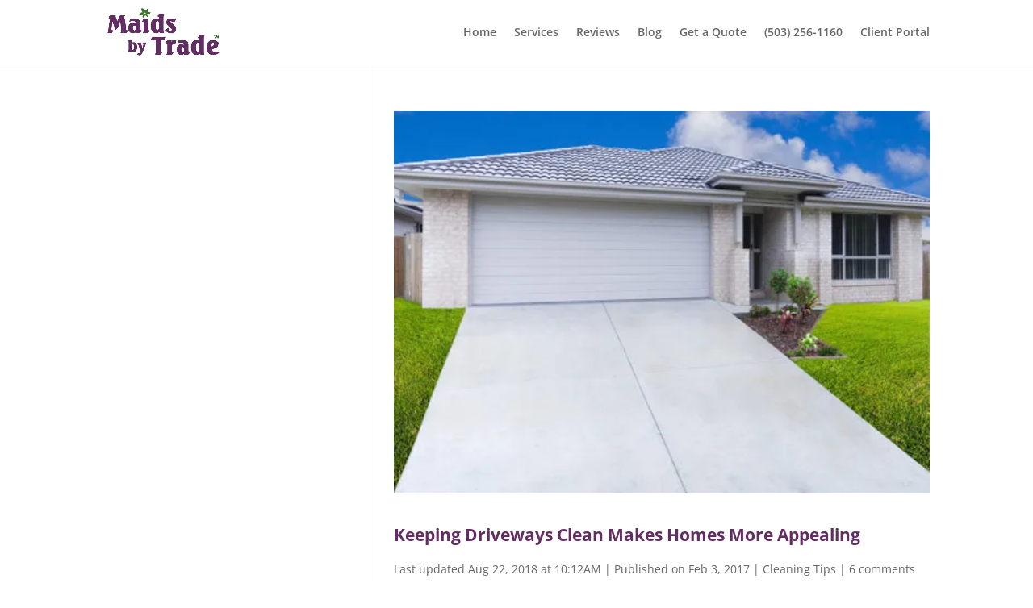

--- FILE ---
content_type: text/html; charset=UTF-8
request_url: https://maidsbytrade.com/tag/pressure-washing/
body_size: 8344
content:
<!DOCTYPE html><html lang="en"><head><meta charset="UTF-8" /><meta http-equiv="X-UA-Compatible" content="IE=edge"><link rel="pingback" href="https://maidsbytrade.com/xmlrpc.php" /> <script type="text/javascript">document.documentElement.className = 'js';</script> <link rel="preconnect" href="https://fonts.gstatic.com" crossorigin /><meta name='robots' content='index, follow, max-image-preview:large, max-snippet:-1, max-video-preview:-1' /> <script id="cookieyes" type="text/javascript" src="https://cdn-cookieyes.com/client_data/c0df9307d533d9bf1de9962b/script.js"></script><script type="text/javascript">let jqueryParams=[],jQuery=function(r){return jqueryParams=[...jqueryParams,r],jQuery},$=function(r){return jqueryParams=[...jqueryParams,r],$};window.jQuery=jQuery,window.$=jQuery;let customHeadScripts=!1;jQuery.fn=jQuery.prototype={},$.fn=jQuery.prototype={},jQuery.noConflict=function(r){if(window.jQuery)return jQuery=window.jQuery,$=window.jQuery,customHeadScripts=!0,jQuery.noConflict},jQuery.ready=function(r){jqueryParams=[...jqueryParams,r]},$.ready=function(r){jqueryParams=[...jqueryParams,r]},jQuery.load=function(r){jqueryParams=[...jqueryParams,r]},$.load=function(r){jqueryParams=[...jqueryParams,r]},jQuery.fn.ready=function(r){jqueryParams=[...jqueryParams,r]},$.fn.ready=function(r){jqueryParams=[...jqueryParams,r]};</script> <link media="all" href="https://maidsbytrade.com/wp-content/cache/autoptimize/css/autoptimize_dcb01f852a362659021532a843a35716.css" rel="stylesheet"><title>Pressure Washing Archives - Maids By Trade</title><meta name="description" content="Pressure washing is not something a Maid service provides. See how to do it yourself, and choose if you want to hire a professional company." /><link rel="canonical" href="https://maidsbytrade.com/tag/pressure-washing/" /><meta property="og:locale" content="en_US" /><meta property="og:type" content="article" /><meta property="og:title" content="Pressure Washing Archives" /><meta property="og:url" content="https://maidsbytrade.com/tag/pressure-washing/" /><meta property="og:site_name" content="Maids By Trade" /><meta name="twitter:card" content="summary_large_image" /><meta name="twitter:site" content="@MaidsbyTrade" /> <script type="application/ld+json" class="yoast-schema-graph">{"@context":"https://schema.org","@graph":[{"@type":"CollectionPage","@id":"https://maidsbytrade.com/tag/pressure-washing/","url":"https://maidsbytrade.com/tag/pressure-washing/","name":"Pressure Washing Archives - Maids By Trade","isPartOf":{"@id":"https://maidsbytrade.com/#website"},"primaryImageOfPage":{"@id":"https://maidsbytrade.com/tag/pressure-washing/#primaryimage"},"image":{"@id":"https://maidsbytrade.com/tag/pressure-washing/#primaryimage"},"thumbnailUrl":"https://i0.wp.com/maidsbytrade.com/wp-content/uploads/2016/08/A-Home’s-Appeal-Includes-Keeping-Driveways-Clean1.jpg?fit=490%2C350&ssl=1","description":"Pressure washing is not something a Maid service provides. See how to do it yourself, and choose if you want to hire a professional company.","breadcrumb":{"@id":"https://maidsbytrade.com/tag/pressure-washing/#breadcrumb"},"inLanguage":"en"},{"@type":"ImageObject","inLanguage":"en","@id":"https://maidsbytrade.com/tag/pressure-washing/#primaryimage","url":"https://i0.wp.com/maidsbytrade.com/wp-content/uploads/2016/08/A-Home’s-Appeal-Includes-Keeping-Driveways-Clean1.jpg?fit=490%2C350&ssl=1","contentUrl":"https://i0.wp.com/maidsbytrade.com/wp-content/uploads/2016/08/A-Home’s-Appeal-Includes-Keeping-Driveways-Clean1.jpg?fit=490%2C350&ssl=1","width":490,"height":350,"caption":"A Home’s Appeal Includes Keeping Driveways Clean"},{"@type":"BreadcrumbList","@id":"https://maidsbytrade.com/tag/pressure-washing/#breadcrumb","itemListElement":[{"@type":"ListItem","position":1,"name":"Home","item":"https://maidsbytrade.com/"},{"@type":"ListItem","position":2,"name":"Pressure Washing"}]},{"@type":"WebSite","@id":"https://maidsbytrade.com/#website","url":"https://maidsbytrade.com/","name":"Maids By Trade","description":"Built on a spotless reputation.","publisher":{"@id":"https://maidsbytrade.com/#organization"},"potentialAction":[{"@type":"SearchAction","target":{"@type":"EntryPoint","urlTemplate":"https://maidsbytrade.com/?s={search_term_string}"},"query-input":{"@type":"PropertyValueSpecification","valueRequired":true,"valueName":"search_term_string"}}],"inLanguage":"en"},{"@type":"Organization","@id":"https://maidsbytrade.com/#organization","name":"Maids by Trade","url":"https://maidsbytrade.com/","logo":{"@type":"ImageObject","inLanguage":"en","@id":"https://maidsbytrade.com/#/schema/logo/image/","url":"https://i0.wp.com/maidsbytrade.com/wp-content/uploads/2019/11/MBT-Logo.2.png?fit=410%2C410&ssl=1","contentUrl":"https://i0.wp.com/maidsbytrade.com/wp-content/uploads/2019/11/MBT-Logo.2.png?fit=410%2C410&ssl=1","width":410,"height":410,"caption":"Maids by Trade"},"image":{"@id":"https://maidsbytrade.com/#/schema/logo/image/"},"sameAs":["https://www.facebook.com/MaidsbyTrade/","https://x.com/MaidsbyTrade","https://www.instagram.com/maidsbytrade/","https://www.linkedin.com/company/maids-by-trade/","https://www.pinterest.com/maidsbytrade/","https://www.youtube.com/channel/UCU_TejmQVCobSDf9MLfXgBQ"]}]}</script> <link rel='dns-prefetch' href='//stats.wp.com' /><link rel='dns-prefetch' href='//v0.wordpress.com' /><link rel='dns-prefetch' href='//i0.wp.com' /><link rel='dns-prefetch' href='//c0.wp.com' /><link rel="alternate" type="application/rss+xml" title="Maids By Trade &raquo; Feed" href="https://maidsbytrade.com/feed/" /><link rel="alternate" type="application/rss+xml" title="Maids By Trade &raquo; Comments Feed" href="https://maidsbytrade.com/comments/feed/" /><link rel="alternate" type="application/rss+xml" title="Maids By Trade &raquo; Pressure Washing Tag Feed" href="https://maidsbytrade.com/tag/pressure-washing/feed/" />  <script src="//www.googletagmanager.com/gtag/js?id=G-ZLG7REJCEE"  data-cfasync="false" data-wpfc-render="false" type="text/javascript" async></script> <script data-cfasync="false" data-wpfc-render="false" type="text/javascript">var mi_version = '9.2.0';
				var mi_track_user = true;
				var mi_no_track_reason = '';
								var MonsterInsightsDefaultLocations = {"page_location":"https:\/\/maidsbytrade.com\/tag\/pressure-washing\/"};
				if ( typeof MonsterInsightsPrivacyGuardFilter === 'function' ) {
					var MonsterInsightsLocations = (typeof MonsterInsightsExcludeQuery === 'object') ? MonsterInsightsPrivacyGuardFilter( MonsterInsightsExcludeQuery ) : MonsterInsightsPrivacyGuardFilter( MonsterInsightsDefaultLocations );
				} else {
					var MonsterInsightsLocations = (typeof MonsterInsightsExcludeQuery === 'object') ? MonsterInsightsExcludeQuery : MonsterInsightsDefaultLocations;
				}

								var disableStrs = [
										'ga-disable-G-ZLG7REJCEE',
									];

				/* Function to detect opted out users */
				function __gtagTrackerIsOptedOut() {
					for (var index = 0; index < disableStrs.length; index++) {
						if (document.cookie.indexOf(disableStrs[index] + '=true') > -1) {
							return true;
						}
					}

					return false;
				}

				/* Disable tracking if the opt-out cookie exists. */
				if (__gtagTrackerIsOptedOut()) {
					for (var index = 0; index < disableStrs.length; index++) {
						window[disableStrs[index]] = true;
					}
				}

				/* Opt-out function */
				function __gtagTrackerOptout() {
					for (var index = 0; index < disableStrs.length; index++) {
						document.cookie = disableStrs[index] + '=true; expires=Thu, 31 Dec 2099 23:59:59 UTC; path=/';
						window[disableStrs[index]] = true;
					}
				}

				if ('undefined' === typeof gaOptout) {
					function gaOptout() {
						__gtagTrackerOptout();
					}
				}
								window.dataLayer = window.dataLayer || [];

				window.MonsterInsightsDualTracker = {
					helpers: {},
					trackers: {},
				};
				if (mi_track_user) {
					function __gtagDataLayer() {
						dataLayer.push(arguments);
					}

					function __gtagTracker(type, name, parameters) {
						if (!parameters) {
							parameters = {};
						}

						if (parameters.send_to) {
							__gtagDataLayer.apply(null, arguments);
							return;
						}

						if (type === 'event') {
														parameters.send_to = monsterinsights_frontend.v4_id;
							var hookName = name;
							if (typeof parameters['event_category'] !== 'undefined') {
								hookName = parameters['event_category'] + ':' + name;
							}

							if (typeof MonsterInsightsDualTracker.trackers[hookName] !== 'undefined') {
								MonsterInsightsDualTracker.trackers[hookName](parameters);
							} else {
								__gtagDataLayer('event', name, parameters);
							}
							
						} else {
							__gtagDataLayer.apply(null, arguments);
						}
					}

					__gtagTracker('js', new Date());
					__gtagTracker('set', {
						'developer_id.dZGIzZG': true,
											});
					if ( MonsterInsightsLocations.page_location ) {
						__gtagTracker('set', MonsterInsightsLocations);
					}
										__gtagTracker('config', 'G-ZLG7REJCEE', {"forceSSL":"true"} );
															window.gtag = __gtagTracker;										(function () {
						/* https://developers.google.com/analytics/devguides/collection/analyticsjs/ */
						/* ga and __gaTracker compatibility shim. */
						var noopfn = function () {
							return null;
						};
						var newtracker = function () {
							return new Tracker();
						};
						var Tracker = function () {
							return null;
						};
						var p = Tracker.prototype;
						p.get = noopfn;
						p.set = noopfn;
						p.send = function () {
							var args = Array.prototype.slice.call(arguments);
							args.unshift('send');
							__gaTracker.apply(null, args);
						};
						var __gaTracker = function () {
							var len = arguments.length;
							if (len === 0) {
								return;
							}
							var f = arguments[len - 1];
							if (typeof f !== 'object' || f === null || typeof f.hitCallback !== 'function') {
								if ('send' === arguments[0]) {
									var hitConverted, hitObject = false, action;
									if ('event' === arguments[1]) {
										if ('undefined' !== typeof arguments[3]) {
											hitObject = {
												'eventAction': arguments[3],
												'eventCategory': arguments[2],
												'eventLabel': arguments[4],
												'value': arguments[5] ? arguments[5] : 1,
											}
										}
									}
									if ('pageview' === arguments[1]) {
										if ('undefined' !== typeof arguments[2]) {
											hitObject = {
												'eventAction': 'page_view',
												'page_path': arguments[2],
											}
										}
									}
									if (typeof arguments[2] === 'object') {
										hitObject = arguments[2];
									}
									if (typeof arguments[5] === 'object') {
										Object.assign(hitObject, arguments[5]);
									}
									if ('undefined' !== typeof arguments[1].hitType) {
										hitObject = arguments[1];
										if ('pageview' === hitObject.hitType) {
											hitObject.eventAction = 'page_view';
										}
									}
									if (hitObject) {
										action = 'timing' === arguments[1].hitType ? 'timing_complete' : hitObject.eventAction;
										hitConverted = mapArgs(hitObject);
										__gtagTracker('event', action, hitConverted);
									}
								}
								return;
							}

							function mapArgs(args) {
								var arg, hit = {};
								var gaMap = {
									'eventCategory': 'event_category',
									'eventAction': 'event_action',
									'eventLabel': 'event_label',
									'eventValue': 'event_value',
									'nonInteraction': 'non_interaction',
									'timingCategory': 'event_category',
									'timingVar': 'name',
									'timingValue': 'value',
									'timingLabel': 'event_label',
									'page': 'page_path',
									'location': 'page_location',
									'title': 'page_title',
									'referrer' : 'page_referrer',
								};
								for (arg in args) {
																		if (!(!args.hasOwnProperty(arg) || !gaMap.hasOwnProperty(arg))) {
										hit[gaMap[arg]] = args[arg];
									} else {
										hit[arg] = args[arg];
									}
								}
								return hit;
							}

							try {
								f.hitCallback();
							} catch (ex) {
							}
						};
						__gaTracker.create = newtracker;
						__gaTracker.getByName = newtracker;
						__gaTracker.getAll = function () {
							return [];
						};
						__gaTracker.remove = noopfn;
						__gaTracker.loaded = true;
						window['__gaTracker'] = __gaTracker;
					})();
									} else {
										console.log("");
					(function () {
						function __gtagTracker() {
							return null;
						}

						window['__gtagTracker'] = __gtagTracker;
						window['gtag'] = __gtagTracker;
					})();
									}</script> <meta content="Child Theme for Divi v.1.0" name="generator"/> <script data-cfasync="false" data-wpfc-render="false" type="text/javascript" id='monsterinsights-frontend-script-js-extra'>var monsterinsights_frontend = {"js_events_tracking":"true","download_extensions":"doc,pdf,ppt,zip,xls,docx,pptx,xlsx","inbound_paths":"[]","home_url":"https:\/\/maidsbytrade.com","hash_tracking":"false","v4_id":"G-ZLG7REJCEE"};</script> <script type="text/javascript" src="https://maidsbytrade.com/wp-includes/js/jquery/jquery.min.js" id="jquery-core-js"></script> <script type="text/javascript" id="jquery-js-after">jqueryParams.length&&$.each(jqueryParams,function(e,r){if("function"==typeof r){var n=String(r);n.replace("$","jQuery");var a=new Function("return "+n)();$(document).ready(a)}});</script> <script type="text/javascript" id="frontend-checklist-js-extra">var frontendChecklist = {"ajaxurl":"https:\/\/maidsbytrade.com\/wp-admin\/admin-ajax.php"};</script> <link rel="https://api.w.org/" href="https://maidsbytrade.com/wp-json/" /><link rel="alternate" title="JSON" type="application/json" href="https://maidsbytrade.com/wp-json/wp/v2/tags/5452" /><link rel="EditURI" type="application/rsd+xml" title="RSD" href="https://maidsbytrade.com/xmlrpc.php?rsd" /><meta name="viewport" content="width=device-width, initial-scale=1.0, maximum-scale=1.0, user-scalable=0" /><link rel="icon" href="https://i0.wp.com/maidsbytrade.com/wp-content/uploads/2016/01/cropped-Maids-by-Trade-Favicon.png?fit=32%2C32&#038;ssl=1" sizes="32x32" /><link rel="icon" href="https://i0.wp.com/maidsbytrade.com/wp-content/uploads/2016/01/cropped-Maids-by-Trade-Favicon.png?fit=192%2C192&#038;ssl=1" sizes="192x192" /><link rel="apple-touch-icon" href="https://i0.wp.com/maidsbytrade.com/wp-content/uploads/2016/01/cropped-Maids-by-Trade-Favicon.png?fit=180%2C180&#038;ssl=1" /><meta name="msapplication-TileImage" content="https://i0.wp.com/maidsbytrade.com/wp-content/uploads/2016/01/cropped-Maids-by-Trade-Favicon.png?fit=270%2C270&#038;ssl=1" /></head><body class="archive tag tag-pressure-washing tag-5452 et_pb_button_helper_class et_fixed_nav et_show_nav et_primary_nav_dropdown_animation_fade et_secondary_nav_dropdown_animation_fade et_header_style_left et_pb_footer_columns4 et_cover_background et_pb_gutter osx et_pb_gutters3 et_smooth_scroll et_left_sidebar et_divi_theme et-db"><div id="page-container"><header id="main-header" data-height-onload="66"><div class="container clearfix et_menu_container"><div class="logo_container"> <span class="logo_helper"></span> <a href="https://maidsbytrade.com/"> <img src="https://maidsbytrade.com/wp-content/uploads/2017/10/Maids-by-Trade-logo-11.png" alt="Maids By Trade" id="logo" data-height-percentage="100" /> </a></div><div id="et-top-navigation" data-height="66" data-fixed-height="40"><nav id="top-menu-nav"><ul id="top-menu" class="nav"><li id="menu-item-9168" class="menu-item menu-item-type-post_type menu-item-object-page menu-item-home menu-item-9168"><a href="https://maidsbytrade.com/">Home</a></li><li id="menu-item-72" class="menu-item menu-item-type-post_type menu-item-object-page menu-item-72"><a href="https://maidsbytrade.com/services/">Services</a></li><li id="menu-item-16523" class="menu-item menu-item-type-post_type menu-item-object-page menu-item-16523"><a href="https://maidsbytrade.com/reviews/">Reviews</a></li><li id="menu-item-16624" class="menu-item menu-item-type-post_type menu-item-object-page menu-item-16624"><a href="https://maidsbytrade.com/blogger/">Blog</a></li><li id="menu-item-17027" class="menu-item menu-item-type-custom menu-item-object-custom menu-item-17027"><a href="https://maidsbytrade.com/request-estimate/">Get a Quote</a></li><li id="menu-item-17023" class="menu-item menu-item-type-custom menu-item-object-custom menu-item-17023"><a href="tel:5032561160">(503) 256-1160</a></li><li id="menu-item-17067" class="menu-item menu-item-type-custom menu-item-object-custom menu-item-17067"><a href="https://clienthub.getjobber.com/client_hubs/7f254c78-3546-4225-bf0a-097677a29dfd/login/new?source=share_login">Client Portal</a></li></ul></nav><div id="et_mobile_nav_menu"><div class="mobile_nav closed"> <span class="select_page">Select Page</span> <span class="mobile_menu_bar mobile_menu_bar_toggle"></span></div></div></div></div><div class="et_search_outer"><div class="container et_search_form_container"><form role="search" method="get" class="et-search-form" action="https://maidsbytrade.com/"> <input type="search" class="et-search-field" placeholder="Search &hellip;" value="" name="s" title="Search for:" /></form> <span class="et_close_search_field"></span></div></div></header><div id="et-main-area"><div id="main-content"><div class="container"><div id="content-area" class="clearfix"><div id="left-area"><article id="post-8481" class="et_pb_post post-8481 post type-post status-publish format-standard has-post-thumbnail hentry category-cleaning-tips tag-annual-tasks tag-deep-cleaning tag-driveways tag-prepping tag-pressure-washing tag-stains"> <a class="entry-featured-image-url" href="https://maidsbytrade.com/driveways-clean/"> <img src="https://i0.wp.com/maidsbytrade.com/wp-content/uploads/2016/08/A-Home’s-Appeal-Includes-Keeping-Driveways-Clean1.jpg?resize=490%2C350&#038;ssl=1" alt="Keeping Driveways Clean Makes Homes More Appealing" class="" width="1080" height="675" /> </a><h2 class="entry-title"><a href="https://maidsbytrade.com/driveways-clean/">Keeping Driveways Clean Makes Homes More Appealing</a></h2><p class="post-meta"><span class="published">Last updated Aug 22, 2018 at 10:12AM | Published on Feb 3, 2017</span> | <a href="https://maidsbytrade.com/category/cleaning-tips/" rel="category tag">Cleaning Tips</a> | <span class="comments-number"><a href="https://maidsbytrade.com/driveways-clean/#respond">6 comments</a></span></p>Driveways aren’t at the top of most house cleaning to-do lists, but they are an important aspect of your home’s exterior that requires regular care and maintenance.  Let’s take a look at some simple tips for keeping driveways clean: &nbsp; Items Needed for...</article></div></div></div></div> <span class="et_pb_scroll_top et-pb-icon"></span><footer id="main-footer"><div class="container"><div id="footer-widgets" class="clearfix"><div class="footer-widget"><div id="nav_menu-14" class="fwidget et_pb_widget widget_nav_menu"><div class="menu-footer-i-container"><ul id="menu-footer-i" class="menu"><li id="menu-item-14581" class="menu-item menu-item-type-post_type menu-item-object-page menu-item-14581"><a href="https://maidsbytrade.com/wiki/">Wiki</a></li><li id="menu-item-16342" class="menu-item menu-item-type-custom menu-item-object-custom menu-item-16342"><a href="https://maidsbytrade.com/about/">About</a></li><li id="menu-item-14584" class="menu-item menu-item-type-post_type menu-item-object-page menu-item-14584"><a href="https://maidsbytrade.com/house-cleaning-service-giving-back/">Giving Back</a></li><li id="menu-item-14585" class="menu-item menu-item-type-post_type menu-item-object-page menu-item-14585"><a href="https://maidsbytrade.com/jobs/">Job Listings</a></li><li id="menu-item-14587" class="menu-item menu-item-type-taxonomy menu-item-object-category menu-item-14587"><a href="https://maidsbytrade.com/category/cleaning-tips/">Cleaning Tips</a></li><li id="menu-item-14588" class="menu-item menu-item-type-taxonomy menu-item-object-category menu-item-14588"><a href="https://maidsbytrade.com/category/savvy-humor/">Savvy Humor</a></li><li id="menu-item-17035" class="menu-item menu-item-type-post_type menu-item-object-page menu-item-17035"><a href="https://maidsbytrade.com/commercial-cleaning-services/">Business Sanitation</a></li></ul></div></div><div id="custom_html-3" class="widget_text fwidget et_pb_widget widget_custom_html"><div class="textwidget custom-html-widget"><iframe src="https://www.franchisegator.com/tracker.php?action=visit&g_id=3899&cc=1&landing_page=maidsbytrade-landing" height="1" width="1" style="width:1;height:1;border:0"></iframe></div></div></div><div class="footer-widget"><div id="nav_menu-15" class="fwidget et_pb_widget widget_nav_menu"><div class="menu-footer-ii-container"><ul id="menu-footer-ii" class="menu"><li id="menu-item-381" class="menu-item menu-item-type-post_type menu-item-object-page menu-item-381"><a href="https://maidsbytrade.com/faq/">FAQ</a></li><li id="menu-item-9262" class="menu-item menu-item-type-taxonomy menu-item-object-category menu-item-9262"><a href="https://maidsbytrade.com/category/tools/">Tools</a></li><li id="menu-item-325" class="menu-item menu-item-type-post_type menu-item-object-page menu-item-325"><a href="https://maidsbytrade.com/press-releases/">Media</a></li><li id="menu-item-9742" class="menu-item menu-item-type-post_type menu-item-object-page current_page_parent menu-item-9742"><a href="https://maidsbytrade.com/blog/">Blog Archive</a></li><li id="menu-item-2895" class="menu-item menu-item-type-post_type menu-item-object-page menu-item-2895"><a href="https://maidsbytrade.com/green-living/">Green Living</a></li><li id="menu-item-5031" class="menu-item menu-item-type-post_type menu-item-object-page menu-item-5031"><a href="https://maidsbytrade.com/ecopink-green-clean/">EcoPink™ System</a></li><li id="menu-item-2885" class="menu-item menu-item-type-post_type menu-item-object-page menu-item-2885"><a href="https://maidsbytrade.com/house-cleaning-facts/">Cleaning Facts</a></li></ul></div></div></div><div class="footer-widget"><div id="nav_menu-16" class="fwidget et_pb_widget widget_nav_menu"><div class="menu-footer-iii-container"><ul id="menu-footer-iii" class="menu"><li id="menu-item-380" class="menu-item menu-item-type-post_type menu-item-object-page menu-item-380"><a href="https://maidsbytrade.com/house-cleaning-service-disclaimer-notice/">Disclaimer</a></li><li id="menu-item-2896" class="menu-item menu-item-type-post_type menu-item-object-page menu-item-2896"><a href="https://maidsbytrade.com/background/">Background</a></li><li id="menu-item-2898" class="menu-item menu-item-type-post_type menu-item-object-page menu-item-2898"><a href="https://maidsbytrade.com/commitment/">Commitment</a></li><li id="menu-item-5032" class="menu-item menu-item-type-post_type menu-item-object-page menu-item-5032"><a href="https://maidsbytrade.com/house-cleaning-service-guarantee/">Our Guarantee</a></li><li id="menu-item-328" class="menu-item menu-item-type-post_type menu-item-object-page menu-item-privacy-policy menu-item-328"><a rel="privacy-policy" href="https://maidsbytrade.com/privacy-policy/">Privacy Policy</a></li><li id="menu-item-330" class="menu-item menu-item-type-post_type menu-item-object-page menu-item-330"><a href="https://maidsbytrade.com/code-of-ethics-and-conduct/">Code of Ethics</a></li><li id="menu-item-331" class="menu-item menu-item-type-post_type menu-item-object-page menu-item-331"><a href="https://maidsbytrade.com/terms-and-conditions/">Website Terms</a></li></ul></div></div></div><div class="footer-widget"><div id="image-13" class="fwidget et_pb_widget widget_image"><div class="jetpack-image-container"><a  href="https://maidsbytrade.com/"><img src="https://i0.wp.com/maidsbytrade.com/wp-content/uploads/2019/11/MBT-circle-Logo.png?resize=512%2C512&#038;ssl=1" alt="Maids by Trade logo" width="512" height="512" data-recalc-dims="1" /></a></div></div><div id="search-7" class="fwidget et_pb_widget widget_search"><form role="search" method="get" id="searchform" class="searchform" action="https://maidsbytrade.com/"><div> <label class="screen-reader-text" for="s">Search for:</label> <input type="text" value="" name="s" id="s" /> <input type="submit" id="searchsubmit" value="Search" /></div></form></div></div></div></div><div id="et-footer-nav"><div class="container"><ul id="menu-top-menu" class="bottom-nav"><li class="menu-item menu-item-type-post_type menu-item-object-page menu-item-home menu-item-9168"><a href="https://maidsbytrade.com/">Home</a></li><li class="menu-item menu-item-type-post_type menu-item-object-page menu-item-72"><a href="https://maidsbytrade.com/services/">Services</a></li><li class="menu-item menu-item-type-post_type menu-item-object-page menu-item-16523"><a href="https://maidsbytrade.com/reviews/">Reviews</a></li><li class="menu-item menu-item-type-post_type menu-item-object-page menu-item-16624"><a href="https://maidsbytrade.com/blogger/">Blog</a></li><li class="menu-item menu-item-type-custom menu-item-object-custom menu-item-17027"><a href="https://maidsbytrade.com/request-estimate/">Get a Quote</a></li><li class="menu-item menu-item-type-custom menu-item-object-custom menu-item-17023"><a href="tel:5032561160">(503) 256-1160</a></li><li class="menu-item menu-item-type-custom menu-item-object-custom menu-item-17067"><a href="https://clienthub.getjobber.com/client_hubs/7f254c78-3546-4225-bf0a-097677a29dfd/login/new?source=share_login">Client Portal</a></li></ul></div></div><div id="footer-bottom"><div class="container clearfix"><ul class="et-social-icons"><li class="et-social-icon et-social-facebook"> <a href="https://www.facebook.com/MaidsbyTrade" class="icon"> <span>Facebook</span> </a></li><li class="et-social-icon et-social-twitter"> <a href="https://www.twitter.com/MaidsbyTrade" class="icon"> <span>Twitter</span> </a></li><li class="et-social-icon et-social-rss"> <a href="https://maidsbytrade.com/feed/" class="icon"> <span>RSS</span> </a></li></ul></div></div></footer></div></div> <script type="text/javascript">/* MonsterInsights Scroll Tracking */
		if ( typeof(jQuery) !== 'undefined' ) {
		jQuery( document ).ready(function(){
		function monsterinsights_scroll_tracking_load() {
		if ( ( typeof(__gaTracker) !== 'undefined' && __gaTracker && __gaTracker.hasOwnProperty( "loaded" ) && __gaTracker.loaded == true ) || ( typeof(__gtagTracker) !== 'undefined' && __gtagTracker ) ) {
		(function(factory) {
		factory(jQuery);
		}(function($) {

		/* Scroll Depth */
		"use strict";
		var defaults = {
		percentage: true
		};

		var $window = $(window),
		cache = [],
		scrollEventBound = false,
		lastPixelDepth = 0;

		/*
		* Plugin
		*/

		$.scrollDepth = function(options) {

		var startTime = +new Date();

		options = $.extend({}, defaults, options);

		/*
		* Functions
		*/

		function sendEvent(action, label, scrollDistance, timing) {
		if ( 'undefined' === typeof MonsterInsightsObject || 'undefined' === typeof MonsterInsightsObject.sendEvent ) {
		return;
		}
			var paramName = action.toLowerCase();
	var fieldsArray = {
	send_to: 'G-ZLG7REJCEE',
	non_interaction: true
	};
	fieldsArray[paramName] = label;

	if (arguments.length > 3) {
	fieldsArray.scroll_timing = timing
	MonsterInsightsObject.sendEvent('event', 'scroll_depth', fieldsArray);
	} else {
	MonsterInsightsObject.sendEvent('event', 'scroll_depth', fieldsArray);
	}
			}

		function calculateMarks(docHeight) {
		return {
		'25%' : parseInt(docHeight * 0.25, 10),
		'50%' : parseInt(docHeight * 0.50, 10),
		'75%' : parseInt(docHeight * 0.75, 10),
		/* Cushion to trigger 100% event in iOS */
		'100%': docHeight - 5
		};
		}

		function checkMarks(marks, scrollDistance, timing) {
		/* Check each active mark */
		$.each(marks, function(key, val) {
		if ( $.inArray(key, cache) === -1 && scrollDistance >= val ) {
		sendEvent('Percentage', key, scrollDistance, timing);
		cache.push(key);
		}
		});
		}

		function rounded(scrollDistance) {
		/* Returns String */
		return (Math.floor(scrollDistance/250) * 250).toString();
		}

		function init() {
		bindScrollDepth();
		}

		/*
		* Public Methods
		*/

		/* Reset Scroll Depth with the originally initialized options */
		$.scrollDepth.reset = function() {
		cache = [];
		lastPixelDepth = 0;
		$window.off('scroll.scrollDepth');
		bindScrollDepth();
		};

		/* Add DOM elements to be tracked */
		$.scrollDepth.addElements = function(elems) {

		if (typeof elems == "undefined" || !$.isArray(elems)) {
		return;
		}

		$.merge(options.elements, elems);

		/* If scroll event has been unbound from window, rebind */
		if (!scrollEventBound) {
		bindScrollDepth();
		}

		};

		/* Remove DOM elements currently tracked */
		$.scrollDepth.removeElements = function(elems) {

		if (typeof elems == "undefined" || !$.isArray(elems)) {
		return;
		}

		$.each(elems, function(index, elem) {

		var inElementsArray = $.inArray(elem, options.elements);
		var inCacheArray = $.inArray(elem, cache);

		if (inElementsArray != -1) {
		options.elements.splice(inElementsArray, 1);
		}

		if (inCacheArray != -1) {
		cache.splice(inCacheArray, 1);
		}

		});

		};

		/*
		* Throttle function borrowed from:
		* Underscore.js 1.5.2
		* http://underscorejs.org
		* (c) 2009-2013 Jeremy Ashkenas, DocumentCloud and Investigative Reporters & Editors
		* Underscore may be freely distributed under the MIT license.
		*/

		function throttle(func, wait) {
		var context, args, result;
		var timeout = null;
		var previous = 0;
		var later = function() {
		previous = new Date;
		timeout = null;
		result = func.apply(context, args);
		};
		return function() {
		var now = new Date;
		if (!previous) previous = now;
		var remaining = wait - (now - previous);
		context = this;
		args = arguments;
		if (remaining <= 0) {
		clearTimeout(timeout);
		timeout = null;
		previous = now;
		result = func.apply(context, args);
		} else if (!timeout) {
		timeout = setTimeout(later, remaining);
		}
		return result;
		};
		}

		/*
		* Scroll Event
		*/

		function bindScrollDepth() {

		scrollEventBound = true;

		$window.on('scroll.scrollDepth', throttle(function() {
		/*
		* We calculate document and window height on each scroll event to
		* account for dynamic DOM changes.
		*/

		var docHeight = $(document).height(),
		winHeight = window.innerHeight ? window.innerHeight : $window.height(),
		scrollDistance = $window.scrollTop() + winHeight,

		/* Recalculate percentage marks */
		marks = calculateMarks(docHeight),

		/* Timing */
		timing = +new Date - startTime;

		checkMarks(marks, scrollDistance, timing);
		}, 500));

		}

		init();
		};

		/* UMD export */
		return $.scrollDepth;

		}));

		jQuery.scrollDepth();
		} else {
		setTimeout(monsterinsights_scroll_tracking_load, 200);
		}
		}
		monsterinsights_scroll_tracking_load();
		});
		}
		/* End MonsterInsights Scroll Tracking */</script> <script type="text/javascript" id="divi-custom-script-js-extra">var DIVI = {"item_count":"%d Item","items_count":"%d Items"};
var et_builder_utils_params = {"condition":{"diviTheme":true,"extraTheme":false},"scrollLocations":["app","top"],"builderScrollLocations":{"desktop":"app","tablet":"app","phone":"app"},"onloadScrollLocation":"app","builderType":"fe"};
var et_frontend_scripts = {"builderCssContainerPrefix":"#et-boc","builderCssLayoutPrefix":"#et-boc .et-l"};
var et_pb_custom = {"ajaxurl":"https:\/\/maidsbytrade.com\/wp-admin\/admin-ajax.php","images_uri":"https:\/\/maidsbytrade.com\/wp-content\/themes\/Divi\/images","builder_images_uri":"https:\/\/maidsbytrade.com\/wp-content\/themes\/Divi\/includes\/builder\/images","et_frontend_nonce":"dfd34dfe5b","subscription_failed":"Please, check the fields below to make sure you entered the correct information.","et_ab_log_nonce":"8e0ae01d22","fill_message":"Please, fill in the following fields:","contact_error_message":"Please, fix the following errors:","invalid":"Invalid email","captcha":"Captcha","prev":"Prev","previous":"Previous","next":"Next","wrong_captcha":"You entered the wrong number in captcha.","wrong_checkbox":"Checkbox","ignore_waypoints":"no","is_divi_theme_used":"1","widget_search_selector":".widget_search","ab_tests":[],"is_ab_testing_active":"","page_id":"8481","unique_test_id":"","ab_bounce_rate":"5","is_cache_plugin_active":"yes","is_shortcode_tracking":"","tinymce_uri":"https:\/\/maidsbytrade.com\/wp-content\/themes\/Divi\/includes\/builder\/frontend-builder\/assets\/vendors","accent_color":"#977196","waypoints_options":[]};
var et_pb_box_shadow_elements = [];</script> <script type="text/javascript" src="https://stats.wp.com/e-202605.js" id="jetpack-stats-js" data-wp-strategy="defer"></script> <script type="text/javascript" id="jetpack-stats-js-after">_stq = window._stq || [];
_stq.push([ "view", JSON.parse("{\"v\":\"ext\",\"blog\":\"92260999\",\"post\":\"0\",\"tz\":\"-8\",\"srv\":\"maidsbytrade.com\",\"j\":\"1:13.1.4\"}") ]);
_stq.push([ "clickTrackerInit", "92260999", "0" ]);</script> <script defer src="https://maidsbytrade.com/wp-content/cache/autoptimize/js/autoptimize_d5716fa7f8472a3768560e71121b8f05.js"></script></body></html>
<!--
Performance optimized by W3 Total Cache. Learn more: https://www.boldgrid.com/w3-total-cache/

Content Delivery Network via N/A

Served from: maidsbytrade.com @ 2026-01-31 14:40:35 by W3 Total Cache
-->